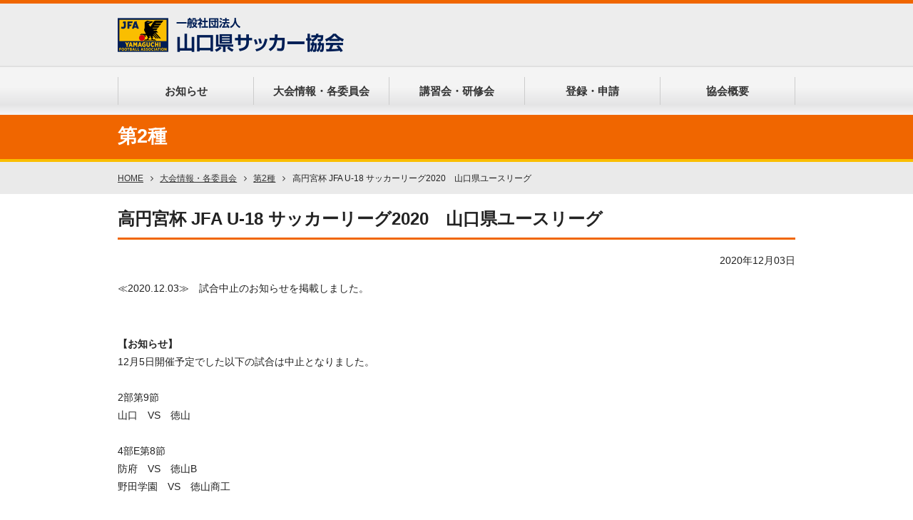

--- FILE ---
content_type: text/html; charset=UTF-8
request_url: https://yamaguchi-fa.com/archives/6023
body_size: 22838
content:
<!doctype html>
<html lang="ja">
<head>
		<!-- Google Tag Manager -->
		<script>(function(w,d,s,l,i){w[l]=w[l]||[];w[l].push({'gtm.start':
			new Date().getTime(),event:'gtm.js'});var f=d.getElementsByTagName(s)[0],
			j=d.createElement(s),dl=l!='dataLayer'?'&l='+l:'';j.async=true;j.src=
			'https://www.googletagmanager.com/gtm.js?id='+i+dl;f.parentNode.insertBefore(j,f);
		})(window,document,'script','dataLayer','GTM-KRNJDN9');</script>
		<!-- End Google Tag Manager -->
<meta charset="UTF-8">
<meta name="author" content="山口県サッカー協会">
<meta name="format-detection" content="telephone=no">
<meta http-equiv="X-UA-Compatible" content="IE=edge">
<meta name="viewport" content="width=1024">
<meta property="og:locale" content="ja_JP" />
<meta property="og:type" content="website" />
<meta property="og:url" content="http://yamaguchi-fa.com/" />
<meta property="og:image" content="http://yamaguchi-fa.com/ogp.png" />
<meta property="og:title" content="一般社団法人 山口県サッカー協会" />
<meta property="og:site_name" content="一般社団法人 山口県サッカー協会" />
<meta property="og:description" content="サッカーを通じて山口県民の豊かなスポーツ文化の振興および心身の健全な発達に寄与することを目的に活動しています。"/>
<title>高円宮杯 JFA U-18 サッカーリーグ2020　山口県ユースリーグ｜一般社団法人 山口県サッカー協会</title>
<meta name="Keywords" content="山口県サッカー協会,山口県,サッカー,協会,第1種,第2種,第3種,第4種,キッズ,女子,女子U-12,シニア,フットサル,クラブユース,地区協会,医学,科学,事務局">
<meta name="Description" content="サッカーを通じて山口県民の豊かなスポーツ文化の振興および心身の健全な発達に寄与することを目的に活動しています。">

<!--<script src="https://yamaguchi-fa.com/common/js/jquery-3.6.0.min.js"></script>-->
<script
  src="https://code.jquery.com/jquery-3.7.1.min.js"
  integrity="sha256-/JqT3SQfawRcv/BIHPThkBvs0OEvtFFmqPF/lYI/Cxo="
  crossorigin="anonymous"></script>


<link rel="stylesheet" type="text/css" href="https://yamaguchi-fa.com/common/css/ress.css"><!--　reset　-->
<link rel="stylesheet" type="text/css" href="https://yamaguchi-fa.com/css/basic.css" media="all"><!--common CSS-->
<!--single CSS--><link rel="stylesheet" type="text/css" href="https://yamaguchi-fa.com/css/second.css" media="all">
<link rel="stylesheet" href="https://yamaguchi-fa.com/common/css/font-awesome.min.css"><!--font-->
<link rel="stylesheet" media="all" href="https://yamaguchi-fa.com/wp/wp-content/themes/wp-tmp/style.css" />
<meta name='robots' content='max-image-preview:large' />
	<style>img:is([sizes="auto" i], [sizes^="auto," i]) { contain-intrinsic-size: 3000px 1500px }</style>
	<script type="text/javascript">
/* <![CDATA[ */
window._wpemojiSettings = {"baseUrl":"https:\/\/s.w.org\/images\/core\/emoji\/16.0.1\/72x72\/","ext":".png","svgUrl":"https:\/\/s.w.org\/images\/core\/emoji\/16.0.1\/svg\/","svgExt":".svg","source":{"concatemoji":"https:\/\/yamaguchi-fa.com\/wp\/wp-includes\/js\/wp-emoji-release.min.js?ver=6.8.3"}};
/*! This file is auto-generated */
!function(s,n){var o,i,e;function c(e){try{var t={supportTests:e,timestamp:(new Date).valueOf()};sessionStorage.setItem(o,JSON.stringify(t))}catch(e){}}function p(e,t,n){e.clearRect(0,0,e.canvas.width,e.canvas.height),e.fillText(t,0,0);var t=new Uint32Array(e.getImageData(0,0,e.canvas.width,e.canvas.height).data),a=(e.clearRect(0,0,e.canvas.width,e.canvas.height),e.fillText(n,0,0),new Uint32Array(e.getImageData(0,0,e.canvas.width,e.canvas.height).data));return t.every(function(e,t){return e===a[t]})}function u(e,t){e.clearRect(0,0,e.canvas.width,e.canvas.height),e.fillText(t,0,0);for(var n=e.getImageData(16,16,1,1),a=0;a<n.data.length;a++)if(0!==n.data[a])return!1;return!0}function f(e,t,n,a){switch(t){case"flag":return n(e,"\ud83c\udff3\ufe0f\u200d\u26a7\ufe0f","\ud83c\udff3\ufe0f\u200b\u26a7\ufe0f")?!1:!n(e,"\ud83c\udde8\ud83c\uddf6","\ud83c\udde8\u200b\ud83c\uddf6")&&!n(e,"\ud83c\udff4\udb40\udc67\udb40\udc62\udb40\udc65\udb40\udc6e\udb40\udc67\udb40\udc7f","\ud83c\udff4\u200b\udb40\udc67\u200b\udb40\udc62\u200b\udb40\udc65\u200b\udb40\udc6e\u200b\udb40\udc67\u200b\udb40\udc7f");case"emoji":return!a(e,"\ud83e\udedf")}return!1}function g(e,t,n,a){var r="undefined"!=typeof WorkerGlobalScope&&self instanceof WorkerGlobalScope?new OffscreenCanvas(300,150):s.createElement("canvas"),o=r.getContext("2d",{willReadFrequently:!0}),i=(o.textBaseline="top",o.font="600 32px Arial",{});return e.forEach(function(e){i[e]=t(o,e,n,a)}),i}function t(e){var t=s.createElement("script");t.src=e,t.defer=!0,s.head.appendChild(t)}"undefined"!=typeof Promise&&(o="wpEmojiSettingsSupports",i=["flag","emoji"],n.supports={everything:!0,everythingExceptFlag:!0},e=new Promise(function(e){s.addEventListener("DOMContentLoaded",e,{once:!0})}),new Promise(function(t){var n=function(){try{var e=JSON.parse(sessionStorage.getItem(o));if("object"==typeof e&&"number"==typeof e.timestamp&&(new Date).valueOf()<e.timestamp+604800&&"object"==typeof e.supportTests)return e.supportTests}catch(e){}return null}();if(!n){if("undefined"!=typeof Worker&&"undefined"!=typeof OffscreenCanvas&&"undefined"!=typeof URL&&URL.createObjectURL&&"undefined"!=typeof Blob)try{var e="postMessage("+g.toString()+"("+[JSON.stringify(i),f.toString(),p.toString(),u.toString()].join(",")+"));",a=new Blob([e],{type:"text/javascript"}),r=new Worker(URL.createObjectURL(a),{name:"wpTestEmojiSupports"});return void(r.onmessage=function(e){c(n=e.data),r.terminate(),t(n)})}catch(e){}c(n=g(i,f,p,u))}t(n)}).then(function(e){for(var t in e)n.supports[t]=e[t],n.supports.everything=n.supports.everything&&n.supports[t],"flag"!==t&&(n.supports.everythingExceptFlag=n.supports.everythingExceptFlag&&n.supports[t]);n.supports.everythingExceptFlag=n.supports.everythingExceptFlag&&!n.supports.flag,n.DOMReady=!1,n.readyCallback=function(){n.DOMReady=!0}}).then(function(){return e}).then(function(){var e;n.supports.everything||(n.readyCallback(),(e=n.source||{}).concatemoji?t(e.concatemoji):e.wpemoji&&e.twemoji&&(t(e.twemoji),t(e.wpemoji)))}))}((window,document),window._wpemojiSettings);
/* ]]> */
</script>
<style id='wp-emoji-styles-inline-css' type='text/css'>

	img.wp-smiley, img.emoji {
		display: inline !important;
		border: none !important;
		box-shadow: none !important;
		height: 1em !important;
		width: 1em !important;
		margin: 0 0.07em !important;
		vertical-align: -0.1em !important;
		background: none !important;
		padding: 0 !important;
	}
</style>
<link rel='stylesheet' id='wp-block-library-css' href='https://yamaguchi-fa.com/wp/wp-includes/css/dist/block-library/style.min.css?ver=6.8.3' type='text/css' media='all' />
<style id='classic-theme-styles-inline-css' type='text/css'>
/*! This file is auto-generated */
.wp-block-button__link{color:#fff;background-color:#32373c;border-radius:9999px;box-shadow:none;text-decoration:none;padding:calc(.667em + 2px) calc(1.333em + 2px);font-size:1.125em}.wp-block-file__button{background:#32373c;color:#fff;text-decoration:none}
</style>
<style id='global-styles-inline-css' type='text/css'>
:root{--wp--preset--aspect-ratio--square: 1;--wp--preset--aspect-ratio--4-3: 4/3;--wp--preset--aspect-ratio--3-4: 3/4;--wp--preset--aspect-ratio--3-2: 3/2;--wp--preset--aspect-ratio--2-3: 2/3;--wp--preset--aspect-ratio--16-9: 16/9;--wp--preset--aspect-ratio--9-16: 9/16;--wp--preset--color--black: #000000;--wp--preset--color--cyan-bluish-gray: #abb8c3;--wp--preset--color--white: #ffffff;--wp--preset--color--pale-pink: #f78da7;--wp--preset--color--vivid-red: #cf2e2e;--wp--preset--color--luminous-vivid-orange: #ff6900;--wp--preset--color--luminous-vivid-amber: #fcb900;--wp--preset--color--light-green-cyan: #7bdcb5;--wp--preset--color--vivid-green-cyan: #00d084;--wp--preset--color--pale-cyan-blue: #8ed1fc;--wp--preset--color--vivid-cyan-blue: #0693e3;--wp--preset--color--vivid-purple: #9b51e0;--wp--preset--gradient--vivid-cyan-blue-to-vivid-purple: linear-gradient(135deg,rgba(6,147,227,1) 0%,rgb(155,81,224) 100%);--wp--preset--gradient--light-green-cyan-to-vivid-green-cyan: linear-gradient(135deg,rgb(122,220,180) 0%,rgb(0,208,130) 100%);--wp--preset--gradient--luminous-vivid-amber-to-luminous-vivid-orange: linear-gradient(135deg,rgba(252,185,0,1) 0%,rgba(255,105,0,1) 100%);--wp--preset--gradient--luminous-vivid-orange-to-vivid-red: linear-gradient(135deg,rgba(255,105,0,1) 0%,rgb(207,46,46) 100%);--wp--preset--gradient--very-light-gray-to-cyan-bluish-gray: linear-gradient(135deg,rgb(238,238,238) 0%,rgb(169,184,195) 100%);--wp--preset--gradient--cool-to-warm-spectrum: linear-gradient(135deg,rgb(74,234,220) 0%,rgb(151,120,209) 20%,rgb(207,42,186) 40%,rgb(238,44,130) 60%,rgb(251,105,98) 80%,rgb(254,248,76) 100%);--wp--preset--gradient--blush-light-purple: linear-gradient(135deg,rgb(255,206,236) 0%,rgb(152,150,240) 100%);--wp--preset--gradient--blush-bordeaux: linear-gradient(135deg,rgb(254,205,165) 0%,rgb(254,45,45) 50%,rgb(107,0,62) 100%);--wp--preset--gradient--luminous-dusk: linear-gradient(135deg,rgb(255,203,112) 0%,rgb(199,81,192) 50%,rgb(65,88,208) 100%);--wp--preset--gradient--pale-ocean: linear-gradient(135deg,rgb(255,245,203) 0%,rgb(182,227,212) 50%,rgb(51,167,181) 100%);--wp--preset--gradient--electric-grass: linear-gradient(135deg,rgb(202,248,128) 0%,rgb(113,206,126) 100%);--wp--preset--gradient--midnight: linear-gradient(135deg,rgb(2,3,129) 0%,rgb(40,116,252) 100%);--wp--preset--font-size--small: 13px;--wp--preset--font-size--medium: 20px;--wp--preset--font-size--large: 36px;--wp--preset--font-size--x-large: 42px;--wp--preset--spacing--20: 0.44rem;--wp--preset--spacing--30: 0.67rem;--wp--preset--spacing--40: 1rem;--wp--preset--spacing--50: 1.5rem;--wp--preset--spacing--60: 2.25rem;--wp--preset--spacing--70: 3.38rem;--wp--preset--spacing--80: 5.06rem;--wp--preset--shadow--natural: 6px 6px 9px rgba(0, 0, 0, 0.2);--wp--preset--shadow--deep: 12px 12px 50px rgba(0, 0, 0, 0.4);--wp--preset--shadow--sharp: 6px 6px 0px rgba(0, 0, 0, 0.2);--wp--preset--shadow--outlined: 6px 6px 0px -3px rgba(255, 255, 255, 1), 6px 6px rgba(0, 0, 0, 1);--wp--preset--shadow--crisp: 6px 6px 0px rgba(0, 0, 0, 1);}:where(.is-layout-flex){gap: 0.5em;}:where(.is-layout-grid){gap: 0.5em;}body .is-layout-flex{display: flex;}.is-layout-flex{flex-wrap: wrap;align-items: center;}.is-layout-flex > :is(*, div){margin: 0;}body .is-layout-grid{display: grid;}.is-layout-grid > :is(*, div){margin: 0;}:where(.wp-block-columns.is-layout-flex){gap: 2em;}:where(.wp-block-columns.is-layout-grid){gap: 2em;}:where(.wp-block-post-template.is-layout-flex){gap: 1.25em;}:where(.wp-block-post-template.is-layout-grid){gap: 1.25em;}.has-black-color{color: var(--wp--preset--color--black) !important;}.has-cyan-bluish-gray-color{color: var(--wp--preset--color--cyan-bluish-gray) !important;}.has-white-color{color: var(--wp--preset--color--white) !important;}.has-pale-pink-color{color: var(--wp--preset--color--pale-pink) !important;}.has-vivid-red-color{color: var(--wp--preset--color--vivid-red) !important;}.has-luminous-vivid-orange-color{color: var(--wp--preset--color--luminous-vivid-orange) !important;}.has-luminous-vivid-amber-color{color: var(--wp--preset--color--luminous-vivid-amber) !important;}.has-light-green-cyan-color{color: var(--wp--preset--color--light-green-cyan) !important;}.has-vivid-green-cyan-color{color: var(--wp--preset--color--vivid-green-cyan) !important;}.has-pale-cyan-blue-color{color: var(--wp--preset--color--pale-cyan-blue) !important;}.has-vivid-cyan-blue-color{color: var(--wp--preset--color--vivid-cyan-blue) !important;}.has-vivid-purple-color{color: var(--wp--preset--color--vivid-purple) !important;}.has-black-background-color{background-color: var(--wp--preset--color--black) !important;}.has-cyan-bluish-gray-background-color{background-color: var(--wp--preset--color--cyan-bluish-gray) !important;}.has-white-background-color{background-color: var(--wp--preset--color--white) !important;}.has-pale-pink-background-color{background-color: var(--wp--preset--color--pale-pink) !important;}.has-vivid-red-background-color{background-color: var(--wp--preset--color--vivid-red) !important;}.has-luminous-vivid-orange-background-color{background-color: var(--wp--preset--color--luminous-vivid-orange) !important;}.has-luminous-vivid-amber-background-color{background-color: var(--wp--preset--color--luminous-vivid-amber) !important;}.has-light-green-cyan-background-color{background-color: var(--wp--preset--color--light-green-cyan) !important;}.has-vivid-green-cyan-background-color{background-color: var(--wp--preset--color--vivid-green-cyan) !important;}.has-pale-cyan-blue-background-color{background-color: var(--wp--preset--color--pale-cyan-blue) !important;}.has-vivid-cyan-blue-background-color{background-color: var(--wp--preset--color--vivid-cyan-blue) !important;}.has-vivid-purple-background-color{background-color: var(--wp--preset--color--vivid-purple) !important;}.has-black-border-color{border-color: var(--wp--preset--color--black) !important;}.has-cyan-bluish-gray-border-color{border-color: var(--wp--preset--color--cyan-bluish-gray) !important;}.has-white-border-color{border-color: var(--wp--preset--color--white) !important;}.has-pale-pink-border-color{border-color: var(--wp--preset--color--pale-pink) !important;}.has-vivid-red-border-color{border-color: var(--wp--preset--color--vivid-red) !important;}.has-luminous-vivid-orange-border-color{border-color: var(--wp--preset--color--luminous-vivid-orange) !important;}.has-luminous-vivid-amber-border-color{border-color: var(--wp--preset--color--luminous-vivid-amber) !important;}.has-light-green-cyan-border-color{border-color: var(--wp--preset--color--light-green-cyan) !important;}.has-vivid-green-cyan-border-color{border-color: var(--wp--preset--color--vivid-green-cyan) !important;}.has-pale-cyan-blue-border-color{border-color: var(--wp--preset--color--pale-cyan-blue) !important;}.has-vivid-cyan-blue-border-color{border-color: var(--wp--preset--color--vivid-cyan-blue) !important;}.has-vivid-purple-border-color{border-color: var(--wp--preset--color--vivid-purple) !important;}.has-vivid-cyan-blue-to-vivid-purple-gradient-background{background: var(--wp--preset--gradient--vivid-cyan-blue-to-vivid-purple) !important;}.has-light-green-cyan-to-vivid-green-cyan-gradient-background{background: var(--wp--preset--gradient--light-green-cyan-to-vivid-green-cyan) !important;}.has-luminous-vivid-amber-to-luminous-vivid-orange-gradient-background{background: var(--wp--preset--gradient--luminous-vivid-amber-to-luminous-vivid-orange) !important;}.has-luminous-vivid-orange-to-vivid-red-gradient-background{background: var(--wp--preset--gradient--luminous-vivid-orange-to-vivid-red) !important;}.has-very-light-gray-to-cyan-bluish-gray-gradient-background{background: var(--wp--preset--gradient--very-light-gray-to-cyan-bluish-gray) !important;}.has-cool-to-warm-spectrum-gradient-background{background: var(--wp--preset--gradient--cool-to-warm-spectrum) !important;}.has-blush-light-purple-gradient-background{background: var(--wp--preset--gradient--blush-light-purple) !important;}.has-blush-bordeaux-gradient-background{background: var(--wp--preset--gradient--blush-bordeaux) !important;}.has-luminous-dusk-gradient-background{background: var(--wp--preset--gradient--luminous-dusk) !important;}.has-pale-ocean-gradient-background{background: var(--wp--preset--gradient--pale-ocean) !important;}.has-electric-grass-gradient-background{background: var(--wp--preset--gradient--electric-grass) !important;}.has-midnight-gradient-background{background: var(--wp--preset--gradient--midnight) !important;}.has-small-font-size{font-size: var(--wp--preset--font-size--small) !important;}.has-medium-font-size{font-size: var(--wp--preset--font-size--medium) !important;}.has-large-font-size{font-size: var(--wp--preset--font-size--large) !important;}.has-x-large-font-size{font-size: var(--wp--preset--font-size--x-large) !important;}
:where(.wp-block-post-template.is-layout-flex){gap: 1.25em;}:where(.wp-block-post-template.is-layout-grid){gap: 1.25em;}
:where(.wp-block-columns.is-layout-flex){gap: 2em;}:where(.wp-block-columns.is-layout-grid){gap: 2em;}
:root :where(.wp-block-pullquote){font-size: 1.5em;line-height: 1.6;}
</style>
<link rel="https://api.w.org/" href="https://yamaguchi-fa.com/wp-json/" /><link rel="alternate" title="JSON" type="application/json" href="https://yamaguchi-fa.com/wp-json/wp/v2/posts/6023" /><link rel="EditURI" type="application/rsd+xml" title="RSD" href="https://yamaguchi-fa.com/wp/xmlrpc.php?rsd" />
<meta name="generator" content="WordPress 6.8.3" />
<link rel="canonical" href="https://yamaguchi-fa.com/archives/6023" />
<link rel='shortlink' href='https://yamaguchi-fa.com/?p=6023' />
<link rel="alternate" title="oEmbed (JSON)" type="application/json+oembed" href="https://yamaguchi-fa.com/wp-json/oembed/1.0/embed?url=https%3A%2F%2Fyamaguchi-fa.com%2Farchives%2F6023" />
<link rel="alternate" title="oEmbed (XML)" type="text/xml+oembed" href="https://yamaguchi-fa.com/wp-json/oembed/1.0/embed?url=https%3A%2F%2Fyamaguchi-fa.com%2Farchives%2F6023&#038;format=xml" />
</head>
<body>
			<!-- Google Tag Manager (noscript) -->
			<noscript><iframe src="https://www.googletagmanager.com/ns.html?id=GTM-KRNJDN9"
			height="0" width="0" style="display:none;visibility:hidden"></iframe></noscript>
			<!-- End Google Tag Manager (noscript) -->
	<header>
<section>

	<p id="logo"><a href="https://yamaguchi-fa.com/"><img src="https://yamaguchi-fa.com/images/common/ttl_logo.png" alt="一般社団法人｜山口県サッカー協会" width="317" height="48"/></a></p>
<p><a href="https://plus.google.com/collection/Qq1WmB" target="_blank">試合速報・緊急連絡</a></p>
</section>
	</header>


<nav>
	<ul>
		<li><a href="https://yamaguchi-fa.com/news/">お知らせ</a></li>
		<li><a href="https://yamaguchi-fa.com/competition/">大会情報・各委員会</a>
	<!--　　--><section>
<div>
	<ul>
		<li><a href="https://yamaguchi-fa.com/competition/type1">第1種</a></li>
		<li><a href="https://yamaguchi-fa.com/competition/type2">第2種</a></li>
		<li><a href="https://yamaguchi-fa.com/competition/type3">第3種</a></li>
		<li><a href="https://yamaguchi-fa.com/competition/type4">第4種</a></li>
	</ul>

	<ul>
		<li><a href="https://yamaguchi-fa.com/competition/girl">女子</a></li>
		<li><a href="https://yamaguchi-fa.com/competition/senior">シニア</a></li>
		<li><a href="https://yamaguchi-fa.com/competition/kids">キッズ</a></li>
		<li><a href="https://yamaguchi-fa.com/competition/futsal">フットサル</a></li>
	</ul>

	<ul>
		<li><a href="https://yamaguchi-fa.com/competition/youth">クラブユース</a></li>
		<li><a href="https://yamaguchi-fa.com/competition/district">地区協会</a></li>
		<li><a href="https://yamaguchi-fa.com/competition/inclusive">インクルーシブ</a></li>
	</ul>

	<ul>
		<li><a href="https://yamaguchi-fa.com/competition/referee">審判</a></li>
		<li><a href="https://yamaguchi-fa.com/competition/technology">技術</a></li>
		<li><a href="https://yamaguchi-fa.com/competition/medical-science">医・科学</a></li>
	</ul>
</div>
	</section><!--　　--></li>
		<li><a href="https://yamaguchi-fa.com/seminar/">講習会・研修会</a></li>
		<li><a href="https://yamaguchi-fa.com/registration/">登録・申請</a></li>
		<li><a href="https://yamaguchi-fa.com/association-outline/">協会概要</a></li>
	</ul>
</nav>

<section id="title">
	<h1>第2種</h1>
	<!--　#title　--></section>

<section id="breadCram">
<ol>
	<li><a href="https://yamaguchi-fa.com/">HOME</a></li>
	<li><a href="http://yamaguchi-fa.com/competition/">大会情報・各委員会</a></li><li><a href="/competition/type2">第2種</a></li>	<li>高円宮杯 JFA U-18 サッカーリーグ2020　山口県ユースリーグ</li>
</ol>
<!--　breadCram　--></section>

<article>
<!-- ＃＃＃＃＃＃＃＃＃＃＃＃＃＃＃＃＃＃＃＃ -->
	<h2>高円宮杯 JFA U-18 サッカーリーグ2020　山口県ユースリーグ</h2>
<p id="date">2020年12月03日</p>
<p>≪2020.12.03≫　試合中止のお知らせを掲載しました。</p>
<p>&nbsp;</p>
<p><strong>【お知らせ】</strong><br />
 12月5日開催予定でした以下の試合は中止となりました。<br />
<br />
2部第9節<br />
 山口　VS　徳山<br />
<br />
 4部E第8節<br />
 防府　VS　徳山B<br />
 野田学園　VS　徳山商工</p>
<p>&nbsp;</p>
<h4>日程・結果</h4>
<p><a href="https://yamaguchi-fa.com/wp/wp-content/uploads/2020/09/y.l20201bu_keka.pdf" target="_blank" rel="noopener noreferrer">1部日程・結果</a></p>
<p><a href="https://yamaguchi-fa.com/wp/wp-content/uploads/2020/11/y.l20202bu_keka.pdf" target="_blank" rel="noopener noreferrer">2部日程・結果</a></p>
<p><a href="https://yamaguchi-fa.com/wp/wp-content/uploads/2020/09/y.l20203bu_keka.pdf" target="_blank" rel="noopener noreferrer">3部日程・結果</a></p>
<p><a href="https://yamaguchi-fa.com/wp/wp-content/uploads/2020/11/y.l20204e_keka.pdf" target="_blank" rel="noopener noreferrer">4部EAST日程・結果</a></p>
<p><a href="https://yamaguchi-fa.com/wp/wp-content/uploads/2020/09/y.l20204w_keka.pdf" target="_blank" rel="noopener noreferrer">4部WEST日程・結果</a></p>
<p>&nbsp;</p>
<h4>結果速報</h4>
<p>試合結果について、試合速報を以下のサイトに掲載いたします。</p>
<p><a href="http://www.sportsonline.jp/reportv2/PublisherFull/Rally.aspx?parentid=%5b%5cXU" target="_blank" rel="noopener noreferrer">ユースリーグ結果速報（外部サイト）</a></p>
<p>&nbsp;</p>

<!-- ＃＃＃＃＃＃＃＃＃＃＃＃＃＃＃＃＃＃＃＃ -->

<p class="backButton"><a href="javascript:history.back()">戻る</a></p>

</article>

<footer>
<address>〒753-0048　山口市駅通り2-7-18 トウヨウビル203　TEL 083-920-5700　FAX 083-920-5701</address>
<p>Copyright <i class="fa fa-copyright" aria-hidden="true"></i> Yamaguchi Football Association All Rights Reserved.</p>
</footer>

<p id="pageTop"><a href="#"><i class="fa fa-chevron-up" aria-hidden="true"></i></a></p>

<script type="speculationrules">
{"prefetch":[{"source":"document","where":{"and":[{"href_matches":"\/*"},{"not":{"href_matches":["\/wp\/wp-*.php","\/wp\/wp-admin\/*","\/wp\/wp-content\/uploads\/*","\/wp\/wp-content\/*","\/wp\/wp-content\/plugins\/*","\/wp\/wp-content\/themes\/wp-tmp\/*","\/*\\?(.+)"]}},{"not":{"selector_matches":"a[rel~=\"nofollow\"]"}},{"not":{"selector_matches":".no-prefetch, .no-prefetch a"}}]},"eagerness":"conservative"}]}
</script>

<script type="text/javascript" src="https://yamaguchi-fa.com/common/js/pagetop.js"></script>
<script>//script</script>


</body>
</html>

--- FILE ---
content_type: text/css
request_url: https://yamaguchi-fa.com/css/basic.css
body_size: 6075
content:
.clearfix:after{content:"";clear:both;display:block}table{border-collapse:collapse;border-spacing:0}table ul,table ol{margin:0 25px}h1,h2,h3,h4,h5,h6{font-size:1em;line-height:1;font-style:normal;font-weight:normal}p{margin:0;padding:0 0 1em}hr{border-width:1px 0 0 0;border-style:solid;height:0}address{font-style:normal}.imgLeft{float:left;padding:0 2em 2em 0 !important}.imgRight{float:right;padding:0 0 2em 2em !important}.imgLeft,.imgRight{width:auto;font-size:.9em;background:#fff}.imgLeft img,.imgRight img{margin:0 0 10px}.cautionBox{clear:both;width:auto;background:#ecf0f1;padding:1em 2em 0;margin:1em 0 2em;border-radius:3px}.cautionBox dl{padding:0 0 1em}.cautionBox dt{font-weight:bold}.cautionBox:after{content:"";clear:both;display:block}#pageTop{clear:both;position:fixed;bottom:100px;right:0;text-decoration:none}#pageTop a{display:block;font-size:1.8rem;color:white;background:#333;padding:1em;display:inline-block;transition-duration:0.3s;transition-property:transform;transform:translateZ(0);box-shadow:0 0 1px rgba(0,0,0,0)}#pageTop a:hover,#pageTop a:focus,#pageTop a:active{opacity:1;color:white;background:#f06600;transform:translateY(-5px)}html{font-size:62.5%;font-family:sans-serif}body{font-size:1.4em;line-height:1;color:#222;-moz-osx-font-smoothing:grayscale;-webkit-font-smoothing:antialiased;text-rendering:optimizeLegibility}a{color:#0051b1;text-decoration:none;-webkit-transition:all .2s ease;-moz-transition:all .2s ease}a:hover{opacity:.8}*:focus{outline:none}#container,header,#news,#article,footer,.cautionBox,hr{clear:both}#container:after,header:after,#news:after,#article:after,footer:after,.cautionBox:after,hr:after{content:"";clear:both;display:block}header{width:auto;background-color:#ededed;background-image:url(../images/common/back_header.png);background-position:bottom;background-repeat:repeat-x;border-top:5px solid #f06600}header section{display:flex;justify-content:space-between;width:950px;padding:1.4em 0;margin:0 auto}header #logo{width:auto;padding:0;margin:0}header #logo+p a{display:inline-block;display:none;width:auto;font-size:1.8rem;font-weight:bold;color:#fff;background:#1d87e4;padding:1em 3.8em}header #logo+p a:hover{opacity:1;background:#c70000}header p{padding:0;margin:0}@keyframes fadeIn{0%{opacity:0}100%{opacity:1}}nav{width:auto;height:67px;font-size:1.5rem;background-image:url(../images/common/back_nav.png);background-position:top center;background-repeat:repeat-x}nav ul{display:flex;justify-content:space-between;width:950px;padding:14px 0;margin:0 auto}nav li{position:relative;width:calc(100% / 5);font-weight:bold;list-style:none;text-align:center;border-left:1px solid #ccc}nav li:last-child{border-right:1px solid #ccc}nav li section{position:absolute;top:40px;left:-191px;z-index:2000;display:none;width:950px;background-color:rgba(242,242,242,0.95);box-shadow:0px 1px 3px 0px rgba(50,50,50,0.2);animation:fadeIn .5s ease 0s 1 normal;-webkit-animation:fadeIn .5s ease 0s 1 normal}nav li div{display:flex;width:auto}nav li div ul{display:block;margin:0 0 0 3em}nav li div li,nav li div li:last-child{position:static;text-align:left;display:block;width:auto;font-weight:normal;border:none}nav li div a{display:block;width:auto;color:#0051b1;padding:.5em 0}nav li div a:before{float:left;content:"\f105";font-size:.8rem;color:#c70000;font-family:FontAwesome;background:#fff;padding:.2em .5em;margin:0 .8em 0 0}nav li:hover section,nav li:focus section{display:block}nav a{display:block;width:auto;color:#333;padding:12px 0}footer{width:auto;line-height:180%;text-align:center;background:#ededed;padding:2em 0;margin:1em 0 0}footer p{font-size:1.2rem;padding:0}.alignLeft{text-align:left}.alignRight{text-align:right}.alignCenter{text-align:center}.red{color:#e74c3c}.green{color:#62a618}.small{font-size:1.4rem}.large{font-size:1.8rem}.vi{height:0px;overflow:hidden;position:absolute;text-indent:-9999px;margin:0px;padding:0px}.width05{width:5%}.width10{width:10%}.width15{width:15%}.width20{width:20%}.width25{width:25%}.width30{width:30%}.width40{width:40%}.width50{width:50%}.width60{width:60%}.width70{width:70%}.width80{width:80%}.width90{width:90%}.width100{width:100%}@media screen and (max-width: 980px){header section{width:96%;margin:0 auto}header ul{float:right}#logo{padding:0 0 0 1em}#navGloval ul{width:96%}#article{width:96%;margin:0 auto}#menu{width:26%;margin:2.4em 0 0}}@media screen and (max-width: 540px){img{max-width:100%}.width05,.width10,.width15,.width20,.width25,.width30,.width40,.width50,.width60,.width70,.width80,.width90,.width100{width:100%}.imgLeft,.imgRight{float:none;width:auto;text-align:center;padding:0 0 1em !important}header{width:auto;font-weight:bold;font-family:'Montserrat', sans-serif;border-top:5px solid #222;padding:1.5em 0}header section{width:auto;margin:0 auto}header ul{display:none}#logo{float:none;width:auto;position:absolute;top:.8em;left:1em;z-index:5;padding:0}#nav{position:absolute;width:auto;top:1em;right:0;z-index:1;width:100%}#nav dt{display:block;float:right;width:auto;font-weight:bold;margin:0 1em .5em 0}#nav dd{clear:both;display:none}#nav i{color:#c70000;padding:0 .5em 0 0}#navGloval{width:auto}#navGloval ul{display:block;width:auto;font-weight:bold;text-align:center;margin:0 auto}#navGloval li{display:block;width:auto;text-align:left;border-left:none;border-bottom:1px dotted #ededed}#navGloval li span{display:inline;padding:0 0 0 1em}#navGloval li:nth-child(4){border:none;border-bottom:1px dotted #ededed}#navGloval li:nth-child(5),#navGloval li:last-child{display:block}#navGloval li:last-child{border:none}#navGloval a{padding:1em 1.5em}#navGloval a:after{float:right;content:"\f105";font-family:FontAwesome}#article{width:90%;padding:1em 0 2em;margin:0 auto}#menu{display:flex;justify-content:space-between;float:none;width:auto}#menu li{width:48%;padding:0}footer{border-top:5px solid #ecf0f1;padding:.3em 0}footer ul{display:none;padding:0}}@media only screen and (max-device-width: 480px){html{font-size:160%}html header section{padding:1em 0}html nav{font-size:55%}html nav li div ul{margin:0 0 0 1em}html nav li div ul a{font-size:120%;padding:1em 0}html .wp-pagenavi{font-size:55%}}
